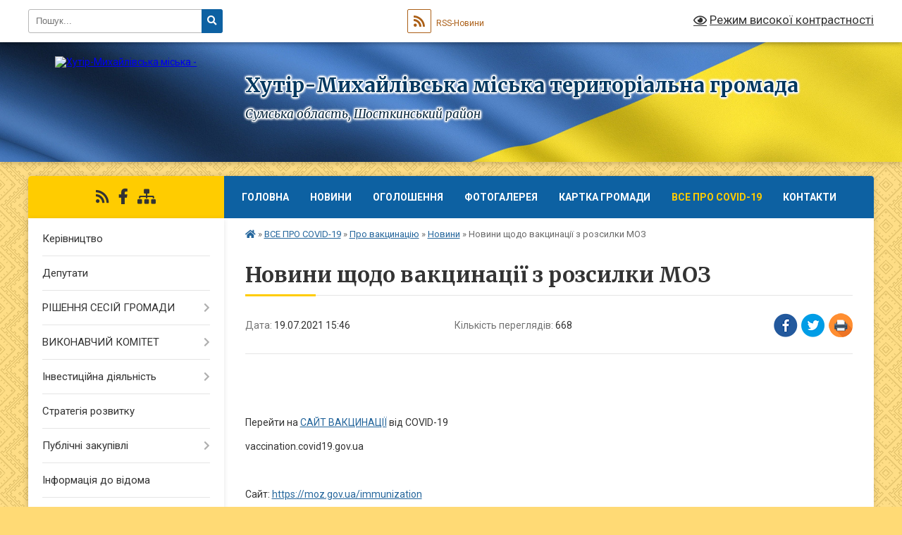

--- FILE ---
content_type: text/html; charset=UTF-8
request_url: https://druzhbivska-gromada.gov.ua/news/1626699039/
body_size: 13810
content:
<!DOCTYPE html>
<html lang="uk">
<head>
	<!--[if IE]><meta http-equiv="X-UA-Compatible" content="IE=edge"><![endif]-->
	<meta charset="utf-8">
	<meta name="viewport" content="width=device-width, initial-scale=1">
	<!--[if IE]><script>
		document.createElement('header');
		document.createElement('nav');
		document.createElement('main');
		document.createElement('section');
		document.createElement('article');
		document.createElement('aside');
		document.createElement('footer');
		document.createElement('figure');
		document.createElement('figcaption');
	</script><![endif]-->
	<title>Новини щодо вакцинації з розсилки  МОЗ | Хутір-Михайлівська міська територіальна громада Сумська область, Шосткинський район</title>
	<meta name="description" content=" . .  . . Перейти на САЙТ ВАКЦИНАЦІЇ від СOVID-19. . vaccination.covid19.gov.ua. .  . . Сайт: https://moz.gov.ua/immunization. . Україна отримала 2 млн доз вакцини Moderna, надані урядом США в межах COVAX ">
	<meta name="keywords" content="Новини, щодо, вакцинації, з, розсилки, , МОЗ, |, Хутір-Михайлівська, міська, територіальна, громада, Сумська, область,, Шосткинський, район">

	
		<meta property="og:image" content="https://rada.info/upload/users_files/04058054/gerb/герб-Хутір-Мих-ред.2_1.png">
	<meta property="og:image:width" content="">
	<meta property="og:image:height" content="">
			<meta property="og:title" content="Новини щодо вакцинації з розсилки  МОЗ">
			<meta property="og:description" content="&amp;nbsp;">
			<meta property="og:type" content="article">
	<meta property="og:url" content="https://khutir-rada.gov.ua/news/1626699039/">
		
		<link rel="apple-touch-icon" sizes="57x57" href="https://gromada.org.ua/apple-icon-57x57.png">
	<link rel="apple-touch-icon" sizes="60x60" href="https://gromada.org.ua/apple-icon-60x60.png">
	<link rel="apple-touch-icon" sizes="72x72" href="https://gromada.org.ua/apple-icon-72x72.png">
	<link rel="apple-touch-icon" sizes="76x76" href="https://gromada.org.ua/apple-icon-76x76.png">
	<link rel="apple-touch-icon" sizes="114x114" href="https://gromada.org.ua/apple-icon-114x114.png">
	<link rel="apple-touch-icon" sizes="120x120" href="https://gromada.org.ua/apple-icon-120x120.png">
	<link rel="apple-touch-icon" sizes="144x144" href="https://gromada.org.ua/apple-icon-144x144.png">
	<link rel="apple-touch-icon" sizes="152x152" href="https://gromada.org.ua/apple-icon-152x152.png">
	<link rel="apple-touch-icon" sizes="180x180" href="https://gromada.org.ua/apple-icon-180x180.png">
	<link rel="icon" type="image/png" sizes="192x192"  href="https://gromada.org.ua/android-icon-192x192.png">
	<link rel="icon" type="image/png" sizes="32x32" href="https://gromada.org.ua/favicon-32x32.png">
	<link rel="icon" type="image/png" sizes="96x96" href="https://gromada.org.ua/favicon-96x96.png">
	<link rel="icon" type="image/png" sizes="16x16" href="https://gromada.org.ua/favicon-16x16.png">
	<link rel="manifest" href="https://gromada.org.ua/manifest.json">
	<meta name="msapplication-TileColor" content="#ffffff">
	<meta name="msapplication-TileImage" content="https://gromada.org.ua/ms-icon-144x144.png">
	<meta name="theme-color" content="#ffffff">
	
	
		<meta name="robots" content="">
	
	<link rel="preconnect" href="https://fonts.googleapis.com">
	<link rel="preconnect" href="https://fonts.gstatic.com" crossorigin>
	<link href="https://fonts.googleapis.com/css?family=Merriweather:400i,700|Roboto:400,400i,700,700i&amp;subset=cyrillic-ext" rel="stylesheet">

    <link rel="preload" href="https://cdnjs.cloudflare.com/ajax/libs/font-awesome/5.9.0/css/all.min.css" as="style">
	<link rel="stylesheet" href="https://cdnjs.cloudflare.com/ajax/libs/font-awesome/5.9.0/css/all.min.css" integrity="sha512-q3eWabyZPc1XTCmF+8/LuE1ozpg5xxn7iO89yfSOd5/oKvyqLngoNGsx8jq92Y8eXJ/IRxQbEC+FGSYxtk2oiw==" crossorigin="anonymous" referrerpolicy="no-referrer" />
	
	
    <link rel="preload" href="//gromada.org.ua/themes/ukraine/css/styles_vip.css?v=3.38" as="style">
	<link rel="stylesheet" href="//gromada.org.ua/themes/ukraine/css/styles_vip.css?v=3.38">
	
	<link rel="stylesheet" href="//gromada.org.ua/themes/ukraine/css/5988/theme_vip.css?v=1768986752">
	
		<!--[if lt IE 9]>
	<script src="https://oss.maxcdn.com/html5shiv/3.7.2/html5shiv.min.js"></script>
	<script src="https://oss.maxcdn.com/respond/1.4.2/respond.min.js"></script>
	<![endif]-->
	<!--[if gte IE 9]>
	<style type="text/css">
		.gradient { filter: none; }
	</style>
	<![endif]-->

</head>
<body class="">

	<a href="#top_menu" class="skip-link link" aria-label="Перейти до головного меню (Alt+1)" accesskey="1">Перейти до головного меню (Alt+1)</a>
	<a href="#left_menu" class="skip-link link" aria-label="Перейти до бічного меню (Alt+2)" accesskey="2">Перейти до бічного меню (Alt+2)</a>
    <a href="#main_content" class="skip-link link" aria-label="Перейти до головного вмісту (Alt+3)" accesskey="3">Перейти до текстового вмісту (Alt+3)</a>

	

		<div id="all_screen">

						<section class="search_menu">
				<div class="wrap">
					<div class="row">
						<div class="grid-25 fl">
							<form action="https://khutir-rada.gov.ua/search/" class="search">
								<input type="text" name="q" value="" placeholder="Пошук..." aria-label="Введіть пошукову фразу" required>
								<button type="submit" name="search" value="y" aria-label="Натисніть, щоб здійснити пошук"><i class="fa fa-search"></i></button>
							</form>
							<a id="alt_version_eye" href="#" title="Режим високої контрастності" onclick="return set_special('fa5bd1619595872161f3f526a92912dce6f3abe1');"><i class="far fa-eye"></i></a>
						</div>
						<div class="grid-75">
							<div class="row">
								<div class="grid-25" style="padding-top: 13px;">
									<div id="google_translate_element"></div>
								</div>
								<div class="grid-25" style="padding-top: 13px;">
									<a href="https://gromada.org.ua/rss/5988/" class="rss" title="RSS-стрічка"><span><i class="fa fa-rss"></i></span> RSS-Новини</a>
								</div>
								<div class="grid-50 alt_version_block">

									<div class="alt_version">
										<a href="#" class="set_special_version" onclick="return set_special('fa5bd1619595872161f3f526a92912dce6f3abe1');"><i class="far fa-eye"></i> Режим високої контрастності</a>
									</div>

								</div>
								<div class="clearfix"></div>
							</div>
						</div>
						<div class="clearfix"></div>
					</div>
				</div>
			</section>
			
			<header>
				<div class="wrap">
					<div class="row">

						<div class="grid-25 logo fl">
							<a href="https://khutir-rada.gov.ua/" id="logo">
								<img src="https://rada.info/upload/users_files/04058054/gerb/герб-Хутір-Мих-ред.2_1.png" alt="Хутір-Михайлівська міська - ">
							</a>
						</div>
						<div class="grid-75 title fr">
							<div class="slogan_1">Хутір-Михайлівська міська територіальна громада</div>
							<div class="slogan_2">Сумська область, Шосткинський район</div>
						</div>
						<div class="clearfix"></div>

					</div>
					
										
				</div>
			</header>

			<div class="wrap">
				<section class="middle_block">

					<div class="row">
						<div class="grid-75 fr">
							<nav class="main_menu" id="top_menu">
								<ul>
																		<li class="">
										<a href="https://khutir-rada.gov.ua/main/">Головна</a>
																													</li>
																		<li class="">
										<a href="https://khutir-rada.gov.ua/news/">Новини</a>
																													</li>
																		<li class="">
										<a href="https://khutir-rada.gov.ua/ogoloshennya-10-12-28-15-02-2018/">оголошення</a>
																													</li>
																		<li class="">
										<a href="https://khutir-rada.gov.ua/photo/">Фотогалерея</a>
																													</li>
																		<li class="">
										<a href="https://khutir-rada.gov.ua/structure/">Картка громади</a>
																													</li>
																		<li class="active has-sub">
										<a href="https://khutir-rada.gov.ua/vse-pro-covid19-13-19-50-19-07-2021/">ВСЕ ПРО COVID-19</a>
																				<button onclick="return show_next_level(this);" aria-label="Показати підменю"></button>
																														<ul>
																						<li>
												<a href="https://khutir-rada.gov.ua/centri-masovoi-vakcinacii-naselennya-13-21-55-19-07-2021/">Центри масової вакцінації населення</a>
																																			</li>
																						<li>
												<a href="https://khutir-rada.gov.ua/perelik-punktiv-scheplennya-v-regioni-13-23-15-19-07-2021/">Перелік пунктів щеплення в регіоні</a>
																																			</li>
																						<li class="has-sub">
												<a href="https://khutir-rada.gov.ua/pro-vakcinaciju-13-26-43-19-07-2021/" class="active">Про вакцинацію</a>
																								<button onclick="return show_next_level(this);" aria-label="Показати підменю"></button>
																																				<ul>
																										<li>
														<a href="https://khutir-rada.gov.ua/antifejki-15-31-27-19-07-2021/">Антифейки</a>
													</li>
																										<li>
														<a href="https://khutir-rada.gov.ua/novini-15-44-41-19-07-2021/" class="active">Новини</a>
													</li>
																										<li>
														<a href="https://khutir-rada.gov.ua/vidpovidi-na-zapitannya-13-31-48-20-07-2021/">Відповіді на запитання</a>
													</li>
																																						</ul>
																							</li>
																						<li>
												<a href="https://khutir-rada.gov.ua/novini-covid19-13-29-52-19-07-2021/">Новини COVID-19</a>
																																			</li>
																																</ul>
																			</li>
																		<li class="">
										<a href="https://khutir-rada.gov.ua/feedback/">Контакти</a>
																													</li>
																										</ul>

								<button class="menu-button" id="open-button" tabindex="-1"><i class="fas fa-bars"></i> Меню сайту</button>

							</nav>
							
							<div class="clearfix"></div>

														<section class="bread_crumbs">
								<div xmlns:v="http://rdf.data-vocabulary.org/#"><a href="https://khutir-rada.gov.ua/" title="Головна сторінка"><i class="fas fa-home"></i></a> &raquo; <a href="https://khutir-rada.gov.ua/vse-pro-covid19-13-19-50-19-07-2021/">ВСЕ ПРО COVID-19</a> &raquo; <a href="https://khutir-rada.gov.ua/pro-vakcinaciju-13-26-43-19-07-2021/">Про вакцинацію</a> &raquo; <a href="https://khutir-rada.gov.ua/novini-15-44-41-19-07-2021/" aria-current="page">Новини</a>  &raquo; <span>Новини щодо вакцинації з розсилки  МОЗ</span></div>
							</section>
							
							<main id="main_content">

																											<h1>Новини щодо вакцинації з розсилки  МОЗ</h1>


<div class="row">
	<div class="grid-30 one_news_date">
		Дата: <span>19.07.2021 15:46</span>
	</div>
	<div class="grid-30 one_news_count">
		Кількість переглядів: <span>668</span>
	</div>
		<div class="grid-30 one_news_socials">
		<button class="social_share" data-type="fb" aria-label="Поширити у Фейсбук"><img src="//gromada.org.ua/themes/ukraine/img/share/fb.png" alt="Іконка Facebook"></button>
		<button class="social_share" data-type="tw" aria-label="Поширити в Tweitter"><img src="//gromada.org.ua/themes/ukraine/img/share/tw.png" alt="Іконка Twitter"></button>
		<button class="print_btn" onclick="window.print();" aria-label="Надрукувати статтю"><img src="//gromada.org.ua/themes/ukraine/img/share/print.png" alt="Значок принтера"></button>
	</div>
		<div class="clearfix"></div>
</div>

<hr>

<p>&nbsp;</p>

<p>&nbsp;</p>

<p>Перейти на&nbsp;<a href="https://vaccination.covid19.gov.ua/">САЙТ ВАКЦИНАЦІЇ</a>&nbsp;від СOVID-19</p>

<p>vaccination.covid19.gov.ua</p>

<p>&nbsp;</p>

<p>Сайт:&nbsp;<a href="https://moz.gov.ua/immunization">https://moz.gov.ua/immunization</a></p>

<h4>Україна отримала 2 млн доз вакцини Moderna, надані урядом США в межах COVAX&nbsp;</h4>

<p>18 липня 2021</p>

<p>&nbsp;</p>

<p>&nbsp;</p>

<p dir="ltr">Сьогодні Дитячий фонд ООН (ЮНІСЕФ) доставив в Україну 2 000 040 доз мРНК-вакцини від COVID-19 виробництва американської компанії Moderna. Ця партія вакцин надається урядом США через глобальний фонд COVAX.</p>

<blockquote>
<p dir="ltr">&quot;Наша ключова мета &mdash; захистити якнайбільше українців від COVID-19. Ми вдячні партнерам, які допомагають нам у цьому. Щодня ми збільшуємо обсяги вакцинації, щоб усі охочі мали доступ до неї. Я закликаю українців, які ще не щепились, не зволікати і відвідати найближчий центр масової вакцинації, щоб захистити своє здоров&rsquo;я&quot;, - сказав&nbsp;<strong>Віктор Ляшко, міністр охорони здоров&#39;я України.</strong></p>
</blockquote>

<p dir="ltr">За інформацією Міністерства охорони здоров&rsquo;я України, вакцина Moderna з цієї поставки призначена для використання мобільними бригадами, які щеплюють організовані колективи та професійні групи з попередніх етапів.</p>

<blockquote>
<p dir="ltr">&laquo;Надзвичайно важливо, що більше вакцин надходить зараз, і більше людей в Україні можуть отримати захист від COVID-19, особливо в контексті наступних хвиль пандемії. Ми вдячні уряду США, який зробив можливою цю найновішу поставку. Кращий доступ до вакцин для всіх країн є найбільш ефективним шляхом подолання пандемії. Дуже важливо, щоб люди, особливо ті, хто належить до груп ризику, скористалися&nbsp; можливістю зробити щеплення та уникли згубного впливу COVID-19 на їхнє здоров&rsquo;я та життя їхніх сімей&rdquo;, - зазначила&nbsp;<strong>Лора Білл, виконувачка обов&rsquo;язків Голови представництва ЮНІСЕФ в Україні.</strong></p>
</blockquote>

<p dir="ltr">Мета ініціативи COVAX, яка є безпрецедентним прикладом співпраці міжнародної спільноти, &mdash; забезпечити, щоб усі країни, незалежно від рівня доходу, отримали рівний доступ до вакцин проти COVID-19. Поставки в рамках COVAX продовжуватимуться, і до кінця 2021 року, як очікується, Україна отримає достатню кількість вакцин різних виробників, щоб захистити до 20% населення від COVID в рамках ініціативи.</p>

<blockquote>
<p dir="ltr">&ldquo;ВООЗ вітає першу доставку вакцини Moderna через механізм COVAX в Україну. Через COVAX за останні місяці в Україну було доставлено понад 2 мільйони доз вакцин і сьогоднішня доставка подвоїть доступні вакцини. Ця вакцина широко використовується в США та інших країнах. У середині липня понад 1,3 мільйона українців отримали дві дози вакцини, і ми закликаємо жителів України скористатися можливістю зробити щеплення&rdquo;, - сказав&nbsp;<strong>д-р Ярно Хабіхт, Представник ВООЗ та Голова Бюро ВООЗ в Україні.</strong></p>
</blockquote>

<p>Зберігання й логістику мРНК-вакцин, отриманих від COVAX, із дотриманням правильного холодового ланцюга в Україні забезпечує Агентство США з міжнародного розвитку USAID.&nbsp;</p>

<p dir="ltr">Раніше в межах COVAX Україна отримала 1 064 700 доз вакцини Pfizer-BioNTech та 1 072 800 доз вакцини AstraZeneca.&nbsp;</p>

<p dir="ltr">Хоча в Україні з&rsquo;являється більше вакцин, охоплення вакцинацією проти COVID-19 ще недостатнє для того, щоб люди могли відмовитись від дотримання фізичної дистанції та носіння масок, тому дотримуватися цих практик потрібно продовжувати.</p>

<p dir="ltr"><strong>Довідково</strong></p>

<p dir="ltr">Moderna &mdash; це мРНК-вакцина, розроблена американською компанією Moderna. Має кодову назву mRNA-1273 та торговельну назву Spikevax. Схвалена ВООЗ для екстреного застосування. Необхідні дві дози вакцини з інтервалом у 28 днів. Ефективність вакцини становить 94.1%.</p>

<p dir="ltr">Ініціатива&nbsp;<a href="http://vlada.pp.ua/goto/aHR0cHM6Ly93d3cudW5pY2VmLm9yZy91a3JhaW5lL2NvdmF4/" target="_blank" rel="nofollow">COVAХ</a>&nbsp;спрямована на забезпечення справедливого та рівноправного доступу до вакцин від COVID-19 для кожної країни світу. Роботу COVAX координують Глобальний альянс з вакцин та імунізації (<a href="http://vlada.pp.ua/goto/aHR0cHM6Ly93d3cuZ2F2aS5vcmcvY292aWQxOS9jb3ZheC1mYWNpbGl0eQ==/" target="_blank" rel="nofollow">GAVI</a>),&nbsp;<a href="http://vlada.pp.ua/goto/aHR0cHM6Ly93d3cud2hvLmludC9pbml0aWF0aXZlcy9hY3QtYWNjZWxlcmF0b3I=/" target="_blank" rel="nofollow">ВООЗ</a>&nbsp;та Коаліція з питань інновацій для готовності до епідемій (<a href="http://vlada.pp.ua/goto/aHR0cHM6Ly9jZXBpLm5ldC8=/" target="_blank" rel="nofollow">CEPI</a>), а&nbsp;<a href="http://vlada.pp.ua/goto/aHR0cHM6Ly93d3cudW5pY2VmLm9yZy91a3JhaW5lL2NvdmF4/" target="_blank" rel="nofollow">ЮНІСЕФ</a>&nbsp;взаємодіє з виробниками та партнерами щодо закупівель та логістики вакцин від COVID-19. COVAX працює з організаціями громадянського суспільства, виробниками вакцин, урядами США, Великобританії, Європейського Союзу, зі Світовим банком та іншими.</p>
<div class="clearfix"></div>

<hr>



<p><a href="https://khutir-rada.gov.ua/novini-15-44-41-19-07-2021/" class="btn btn-grey">&laquo; повернутися</a></p>																	
							</main>
						</div>
						<div class="grid-25 fl">

							<div class="project_name">
								<a href="https://gromada.org.ua/rss/5988/" rel="nofollow" target="_blank" title="RSS-стрічка новин сайту"><i class="fas fa-rss"></i></a>
																																<a href="https://www.facebook.com/druzhbivska.gromada" rel="nofollow" target="_blank" title="Приєднуйтесь до нас у Facebook"><i class="fab fa-facebook-f"></i></a>																								<a href="https://khutir-rada.gov.ua/sitemap/" title="Мапа сайту"><i class="fas fa-sitemap"></i></a>
							</div>
														<aside class="left_sidebar">
							
								
																<nav class="sidebar_menu" id="left_menu">
									<ul>
																				<li class="">
											<a href="https://khutir-rada.gov.ua/kerivnictvo-1524204627/">Керівництво</a>
																																</li>
																				<li class="">
											<a href="https://khutir-rada.gov.ua/deputati-19-59-10-06-02-2018/">Депутати</a>
																																</li>
																				<li class=" has-sub">
											<a href="https://khutir-rada.gov.ua/rishennya-sesij-gromadi-19-03-28-29-06-2020/">РІШЕННЯ СЕСІЙ ГРОМАДИ</a>
																						<button onclick="return show_next_level(this);" aria-label="Показати підменю"></button>
																																	<i class="fa fa-chevron-right"></i>
											<ul>
																								<li class="">
													<a href="https://khutir-rada.gov.ua/2025-rik-14-59-21-01-03-2025/">2025 рік</a>
																																						</li>
																								<li class="">
													<a href="https://khutir-rada.gov.ua/2024-13-47-45-06-02-2024/">2024 рік</a>
																																						</li>
																								<li class="">
													<a href="https://khutir-rada.gov.ua/2023-15-31-16-07-02-2023/">2023 рік</a>
																																						</li>
																								<li class="">
													<a href="https://khutir-rada.gov.ua/2022-rik-10-25-27-02-02-2022/">2022 рік</a>
																																						</li>
																								<li class="">
													<a href="https://khutir-rada.gov.ua/2021-rik-08-11-34-11-02-2021/">2021 рік</a>
																																						</li>
																								<li class="">
													<a href="https://khutir-rada.gov.ua/2020-rik-19-54-37-29-06-2020/">2020 рік</a>
																																						</li>
																								<li class="">
													<a href="https://khutir-rada.gov.ua/2019-rik-19-33-53-29-06-2020/">2019 рік</a>
																																						</li>
																								<li class="">
													<a href="https://khutir-rada.gov.ua/2018-rik-19-04-16-29-06-2020/">2018 рік</a>
																																						</li>
																																			</ul>
																					</li>
																				<li class=" has-sub">
											<a href="https://khutir-rada.gov.ua/rishennya-vikonavchogo-komitetu-15-26-49-14-03-2018/">ВИКОНАВЧИЙ КОМІТЕТ</a>
																						<button onclick="return show_next_level(this);" aria-label="Показати підменю"></button>
																																	<i class="fa fa-chevron-right"></i>
											<ul>
																								<li class="">
													<a href="https://khutir-rada.gov.ua/sklad-vikonavchogo-komitetu-14-05-26-13-07-2020/">СКЛАД ВИКОНАВЧОГО КОМІТЕТУ</a>
																																						</li>
																								<li class="">
													<a href="https://khutir-rada.gov.ua/proekti-rishen-vikonavchogo-komitetu-14-10-07-13-07-2020/">ПРОЄКТИ РІШЕНЬ ВИКОНАВЧОГО КОМІТЕТУ</a>
																																						</li>
																								<li class="">
													<a href="https://khutir-rada.gov.ua/rishennya-vikonavchogo-komitetu-14-04-11-13-07-2020/">РІШЕННЯ ВИКОНАВЧОГО КОМІТЕТУ</a>
																																						</li>
																																			</ul>
																					</li>
																				<li class=" has-sub">
											<a href="https://khutir-rada.gov.ua/investicijna-diyalnist-11-34-31-23-12-2025/">Інвестиційна діяльність</a>
																						<button onclick="return show_next_level(this);" aria-label="Показати підменю"></button>
																																	<i class="fa fa-chevron-right"></i>
											<ul>
																								<li class="">
													<a href="https://khutir-rada.gov.ua/serednostrokovij-plan-prioritetnih-publichnih-investicij-hutirmihajlivskoi-teritorialnoi-gromadi-na-2026-2028-roki-11-41-04-23-12-2025/">СЕРЕДНЬОСТРОКОВИЙ ПЛАН пріоритетних публічних інвестицій Хутір-Михайлівської територіальної громади на 2026 - 2028 роки</a>
																																						</li>
																																			</ul>
																					</li>
																				<li class="">
											<a href="https://khutir-rada.gov.ua/strategiya-rozvitku-11-36-14-23-12-2025/">Стратегія розвитку</a>
																																</li>
																				<li class=" has-sub">
											<a href="https://khutir-rada.gov.ua/publichni-zakupivli-20-08-48-13-09-2025/">Публічні закупівлі</a>
																						<button onclick="return show_next_level(this);" aria-label="Показати підменю"></button>
																																	<i class="fa fa-chevron-right"></i>
											<ul>
																								<li class="">
													<a href="https://khutir-rada.gov.ua/zakupivli-druzhbivska-miska-rada-20-11-19-13-09-2025/">Закупівлі- Дружбівська міська рада</a>
																																						</li>
																								<li class="">
													<a href="https://khutir-rada.gov.ua/kp-kerujucha-kompaniya-druzhbaservis-20-13-13-13-09-2025/">ЗАКУПІВЛІ КП «Керуюча компанія ДРУЖБА-СЕРВІС»</a>
																																						</li>
																																			</ul>
																					</li>
																				<li class="">
											<a href="https://khutir-rada.gov.ua/informaciya-do-vidoma-1554814252/">Інформація до відома</a>
																																</li>
																				<li class="">
											<a href="https://khutir-rada.gov.ua/do-vidoma-vpo-12-38-50-20-12-2022/">ДО ВІДОМА ВПО</a>
																																</li>
																				<li class="">
											<a href="https://khutir-rada.gov.ua/bezoplatna-pravova-dopomoga-14-57-50-27-12-2022/">БЕЗОПЛАТНА ПРАВОВА ДОПОМОГА</a>
																																</li>
																				<li class="">
											<a href="https://khutir-rada.gov.ua/dopomoga-zahisnikam-15-58-12-19-04-2024/">ДОПОМОГА ЗАХИСНИКАМ</a>
																																</li>
																				<li class="">
											<a href="https://khutir-rada.gov.ua/informaciya-dlya-biznesu-12-14-54-11-09-2023/">Інформація для бізнесу</a>
																																</li>
																				<li class=" has-sub">
											<a href="https://khutir-rada.gov.ua/bjudzhetni-zapiti-14-39-18-28-01-2021/">Бюджетні запити</a>
																						<button onclick="return show_next_level(this);" aria-label="Показати підменю"></button>
																																	<i class="fa fa-chevron-right"></i>
											<ul>
																								<li class="">
													<a href="https://khutir-rada.gov.ua/bjudzhetni-zapiti-2026-rik-12-33-05-12-01-2026/">Бюджетні запити 2026 рік</a>
																																						</li>
																								<li class="">
													<a href="https://khutir-rada.gov.ua/bjudzhetni-zapiti-na-2025-rik-16-08-19-31-12-2024/">Бюджетні запити 2025 рік</a>
																																						</li>
																								<li class="">
													<a href="https://khutir-rada.gov.ua/bjudzhetni-zapiti-2023-rik-14-06-11-20-01-2023/">Бюджетні запити 2023 рік</a>
																																						</li>
																								<li class="">
													<a href="https://khutir-rada.gov.ua/bjudzhetni-zapiti-2022-rik-15-56-05-13-12-2021/">Бюджетні запити 2022 рік</a>
																																						</li>
																								<li class="">
													<a href="https://khutir-rada.gov.ua/bjudzhetni-zapiti-2021-rik-14-41-20-28-01-2021/">Бюджетні запити 2021 рік</a>
																																						</li>
																																			</ul>
																					</li>
																				<li class="">
											<a href="https://khutir-rada.gov.ua/pasporti-bjudzhetnih-program-miscevogo-bjudzhetu-09-27-13-08-02-2018/">Паспорти бюджетних програм місцевого бюджету</a>
																																</li>
																				<li class=" has-sub">
											<a href="https://khutir-rada.gov.ua/zakonodavstvo-ukraini-09-55-07-21-02-2018/">Законодавство України</a>
																						<button onclick="return show_next_level(this);" aria-label="Показати підменю"></button>
																																	<i class="fa fa-chevron-right"></i>
											<ul>
																								<li class="">
													<a href="https://khutir-rada.gov.ua/zmini-do-zakonodavstva-09-56-14-21-02-2018/">Зміни до законодавства</a>
																																						</li>
																																			</ul>
																					</li>
																				<li class="">
											<a href="https://khutir-rada.gov.ua/bezbarernist-12-03-29-18-09-2023/">Безбар'єрність</a>
																																</li>
																				<li class=" has-sub">
											<a href="https://khutir-rada.gov.ua/regulyatorna-diyalnist-16-38-54-07-02-2018/">Регуляторна діяльність</a>
																						<button onclick="return show_next_level(this);" aria-label="Показати підменю"></button>
																																	<i class="fa fa-chevron-right"></i>
											<ul>
																								<li class="">
													<a href="https://khutir-rada.gov.ua/planuvannya-regulyatornoi-diyalnosti-1539272162/">Планування регуляторної діяльності</a>
																																						</li>
																								<li class=" has-sub">
													<a href="https://khutir-rada.gov.ua/opriljudnennya-proektiv-regulyatornih-aktiv-1539272323/">Оприлюднення проєктів регуляторних актів</a>
																										<button onclick="return show_next_level(this);" aria-label="Показати підменю"></button>
																																							<i class="fa fa-chevron-right"></i>
													<ul>
																												<li><a href="https://khutir-rada.gov.ua/2023-20-49-20-26-04-2023/">2023</a></li>
																												<li><a href="https://khutir-rada.gov.ua/2021-14-00-10-28-05-2021/">2021</a></li>
																												<li><a href="https://khutir-rada.gov.ua/2020-09-37-18-31-05-2021/">2020</a></li>
																																									</ul>
																									</li>
																								<li class="">
													<a href="https://khutir-rada.gov.ua/perelik-regulyatornih-aktiv-1539272730/">Перелік регуляторних актів</a>
																																						</li>
																								<li class="">
													<a href="https://khutir-rada.gov.ua/analiz-regulyatornogo-vplivu-20-51-42-26-04-2023/">Аналіз  регуляторного  впливу</a>
																																						</li>
																								<li class="">
													<a href="https://khutir-rada.gov.ua/vidstezhennya-regultativnosti-regulyatornih-aktiv-1539272521/">Відстеження результативності регуляторних актів</a>
																																						</li>
																																			</ul>
																					</li>
																				<li class=" has-sub">
											<a href="https://khutir-rada.gov.ua/rozporyadzhennya-1551636503/">Розпорядження</a>
																						<button onclick="return show_next_level(this);" aria-label="Показати підменю"></button>
																																	<i class="fa fa-chevron-right"></i>
											<ul>
																								<li class="">
													<a href="https://khutir-rada.gov.ua/2020-rik-09-37-41-04-06-2021/">2020 рік</a>
																																						</li>
																								<li class="">
													<a href="https://khutir-rada.gov.ua/2021-rik-09-38-11-04-06-2021/">2021 рік</a>
																																						</li>
																																			</ul>
																					</li>
																				<li class=" has-sub">
											<a href="https://khutir-rada.gov.ua/zvernennya-gromadyan-1540362477/">Звернення громадян</a>
																						<button onclick="return show_next_level(this);" aria-label="Показати підменю"></button>
																																	<i class="fa fa-chevron-right"></i>
											<ul>
																								<li class="">
													<a href="https://khutir-rada.gov.ua/normativna-baza-1540365250/">Нормативна база</a>
																																						</li>
																								<li class="">
													<a href="https://khutir-rada.gov.ua/grafiki-prijomu-gromadyan-1540365121/">ГРАФІКИ  ПРИЙОМУ  ГРОМАДЯН</a>
																																						</li>
																								<li class="">
													<a href="https://khutir-rada.gov.ua/zviti-pro-zvernennya-gromadyan-1540365188/">Звіти про звернення громадян</a>
																																						</li>
																																			</ul>
																					</li>
																				<li class=" has-sub">
											<a href="https://khutir-rada.gov.ua/strukturni-pidrozdili-1524124002/">Структурні підрозділи</a>
																						<button onclick="return show_next_level(this);" aria-label="Показати підменю"></button>
																																	<i class="fa fa-chevron-right"></i>
											<ul>
																								<li class="">
													<a href="https://khutir-rada.gov.ua/finansove-uprnya-1524124149/">Фінансове упр-ня</a>
																																						</li>
																								<li class="">
													<a href="https://khutir-rada.gov.ua/viddil-osviti-1524124207/">Відділ освіти</a>
																																						</li>
																								<li class="">
													<a href="https://khutir-rada.gov.ua/dpmscbolnica-1524124650/">КНП Дружбівський ЦПМСД</a>
																																						</li>
																																			</ul>
																					</li>
																				<li class="">
											<a href="https://khutir-rada.gov.ua/pasport-gromadi-16-50-11-07-02-2018/">Паспорт громади</a>
																																</li>
																				<li class="">
											<a href="https://khutir-rada.gov.ua/programa-socialnoekonomichnogo-rozvitku-13-32-43-16-03-2018/">Програми соціально-економічного розвитку</a>
																																</li>
																				<li class="">
											<a href="https://khutir-rada.gov.ua/miscevi-programi-15-15-44-02-03-2021/">Місцеві програми</a>
																																</li>
																				<li class=" has-sub">
											<a href="https://khutir-rada.gov.ua/dostup-do-publichnoi-informacii-1540362340/">Доступ до публічної інформації</a>
																						<button onclick="return show_next_level(this);" aria-label="Показати підменю"></button>
																																	<i class="fa fa-chevron-right"></i>
											<ul>
																								<li class=" has-sub">
													<a href="https://khutir-rada.gov.ua/pravo-na-informaciju-1540363225/">Право на інформацію</a>
																										<button onclick="return show_next_level(this);" aria-label="Показати підменю"></button>
																																							<i class="fa fa-chevron-right"></i>
													<ul>
																												<li><a href="https://khutir-rada.gov.ua/pravo-na-informaciju-1589968448/">ПРАВО НА ІНФОРМАЦІЮ</a></li>
																												<li><a href="https://khutir-rada.gov.ua/blank-zapit-na-informaciju-1589968165/">Бланк  ЗАПИТ  НА  ІНФОРМАЦІЮ</a></li>
																																									</ul>
																									</li>
																								<li class=" has-sub">
													<a href="https://khutir-rada.gov.ua/normativno-pravovi-akti-1540363041/">Нормативно-правові акти</a>
																										<button onclick="return show_next_level(this);" aria-label="Показати підменю"></button>
																																							<i class="fa fa-chevron-right"></i>
													<ul>
																												<li><a href="https://khutir-rada.gov.ua/konstituciya-ukraini-st-34-50-57-1589966680/">КОНСТИТУЦІЯ УКРАЇНИ (ст. 34, 50, 57)</a></li>
																												<li><a href="https://khutir-rada.gov.ua/zakon-ukraini-pro-dostup-do-publichnoi-informacii-1589966865/">ЗАКОН УКРАЇНИ Про доступ до публічної інформації</a></li>
																												<li><a href="https://khutir-rada.gov.ua/zakon-ukraini-pro-zapobigannya-korupcii-1589967037/">ЗАКОН УКРАЇНИ Про запобігання корупції</a></li>
																												<li><a href="https://khutir-rada.gov.ua/z-a-k-o-n--u-k-r-a-i-n-i--pro-informaciju-1589967219/">З А К О Н   У К Р А Ї Н И   Про інформацію</a></li>
																												<li><a href="https://khutir-rada.gov.ua/zakon-ukraini-pro-vnesennya-zmin-do-deyakih-zakonodavchih-aktiv-ukraini-u-zv’yazku-z-prijnyattyam-zakonu-ukraini-pro-informaciju-ta-zakonu-ukraini-pro/">ЗАКОН УКРАЇНИ Про внесення змін до деяких законодавчих актів України у зв’язку з прийняттям Закону України "Про інформацію" та Закону України "Про доступ до публічної інформації"</a></li>
																												<li><a href="https://khutir-rada.gov.ua/ukaz-prezidenta-ukraini-№5472011--pitannya-zabezpechennya-organami-vikonavchoi-vladi-dostupu-do-publichnoi-informacii-1589967617/">Указ Президента України №547/2011   Питання забезпечення органами виконавчої влади доступу до публічної інформації</a></li>
																												<li><a href="https://khutir-rada.gov.ua/rozporyadzhennya-miskogo-golovi-pro-zatverdzhennya-poryadku-organizacii-roboti-iz-zabezpechennya-dostupu-do-publichnoi-informacii-v-druzhbivskij-miski/">РОЗПОРЯДЖЕННЯ МІСЬКОГО ГОЛОВИ Про затвердження Порядку організації роботи із забезпечення доступу до публічної інформації в Дружбівській міській раді</a></li>
																																									</ul>
																									</li>
																								<li class="">
													<a href="https://khutir-rada.gov.ua/zvit-1540362956/">Звіти про стан розгляду запитів на публічну інформацію</a>
																																						</li>
																																			</ul>
																					</li>
																				<li class=" has-sub">
											<a href="https://khutir-rada.gov.ua/centr-socialnih-sluzhb-sluzhba-u-spravah-ditej-1560834430/">Відділ соціального захисту населення</a>
																						<button onclick="return show_next_level(this);" aria-label="Показати підменю"></button>
																																	<i class="fa fa-chevron-right"></i>
											<ul>
																								<li class="">
													<a href="https://khutir-rada.gov.ua/novini-16-34-58-15-10-2025/">НОВИНИ</a>
																																						</li>
																								<li class="">
													<a href="https://khutir-rada.gov.ua/zhitlovi-subsidii-pilgi-12-16-17-23-04-2025/">Житлові субсидії. Пільги</a>
																																						</li>
																								<li class="">
													<a href="https://khutir-rada.gov.ua/simejna-politika-genderna-rivnist-ta-protidiya-torgivli-ljudmi-12-17-05-23-04-2025/">Сімейна політика, гендерна рівність та протидія торгівлі людьми</a>
																																						</li>
																								<li class="">
													<a href="https://khutir-rada.gov.ua/socialnij-zahist-osib-z-invalidnistju-12-18-00-23-04-2025/">Соціальний захист осіб з інвалідністю</a>
																																						</li>
																								<li class="">
													<a href="https://khutir-rada.gov.ua/socialni-poslugi-12-19-13-23-04-2025/">Соціальні послуги</a>
																																						</li>
																																			</ul>
																					</li>
																				<li class=" has-sub">
											<a href="https://khutir-rada.gov.ua/sluzhba-u-spravah-ditej-19-54-03-30-06-2024/">Служба у справах дітей</a>
																						<button onclick="return show_next_level(this);" aria-label="Показати підменю"></button>
																																	<i class="fa fa-chevron-right"></i>
											<ul>
																								<li class="">
													<a href="https://khutir-rada.gov.ua/patronat-nad-ditinoju-11-22-06-29-07-2025/">Патронат над дитиною</a>
																																						</li>
																								<li class="">
													<a href="https://khutir-rada.gov.ua/novini-12-17-51-15-09-2025/">НОВИНИ</a>
																																						</li>
																																			</ul>
																					</li>
																				<li class="">
											<a href="https://khutir-rada.gov.ua/zahist-prav-spozhivachiv-1540830289/">Захист прав споживачів</a>
																																</li>
																				<li class="">
											<a href="https://khutir-rada.gov.ua/mistobudivna-dokumentaciya-1540882743/">Містобудівна документація</a>
																																</li>
																				<li class="">
											<a href="https://khutir-rada.gov.ua/vijskovij-oblik-1540832161/">Військовий облік</a>
																																</li>
																				<li class="">
											<a href="https://khutir-rada.gov.ua/vzaemodiya-z-pravoohoronnimi-organami-1548950391/">Взаємодія з правоохоронними органами</a>
																																</li>
																				<li class=" has-sub">
											<a href="https://khutir-rada.gov.ua/osvita-10-00-38-10-07-2020/">Освіта</a>
																						<button onclick="return show_next_level(this);" aria-label="Показати підменю"></button>
																																	<i class="fa fa-chevron-right"></i>
											<ul>
																								<li class=" has-sub">
													<a href="https://khutir-rada.gov.ua/shkoli-10-02-21-10-07-2020/">Школи</a>
																										<button onclick="return show_next_level(this);" aria-label="Показати підменю"></button>
																																							<i class="fa fa-chevron-right"></i>
													<ul>
																												<li><a href="https://khutir-rada.gov.ua/druzhbivskij-navchalnovihovnij-komplekszagalnoosvitnya-shkola-iiii-stupeniv-doshkilnij-navchalnij-zaklad-druzhbivskoi-miskoi-radi-sumskoi-oblasti-11-1/">Дружбівський навчально-виховний комплекс:загальноосвітня школа І-ІІІ ступенів- дошкільний навчальний заклад Дружбівської міської ради Сумської області</a></li>
																												<li><a href="https://khutir-rada.gov.ua/druzhbivska-filiya-druzhbivskogo-navchalnovihovnogo-kompleksu-zagalnoosvitnya-shkola-iiii-stupeniv-–-doshkilnij-navchalnij-zaklad-druzhbivskoi-miskoi-/">Дружбівська філія Дружбівського навчально-виховного  комплексу: загальноосвітня школа І-ІІІ ступенів – дошкільний навчальний заклад Дружбівської міської ради  Сумської області</a></li>
																												<li><a href="https://khutir-rada.gov.ua/chujkivska-filiya-druzhbivskogo-nvk-zosh-iiii-stupenivdnz-druzhbivskoi-miskoi-radi-14-21-25-10-07-2020/">Чуйківська філія Дружбівського НВК: ЗОШ І-ІІІ ступенів-ДНЗ Дружбівської міської ради</a></li>
																																									</ul>
																									</li>
																																			</ul>
																					</li>
																				<li class="">
											<a href="https://khutir-rada.gov.ua/kultura-1539101495/">Культура</a>
																																</li>
																				<li class="">
											<a href="https://khutir-rada.gov.ua/sluzhba-zajnyatosti-1579247745/">Служба зайнятості інформує</a>
																																</li>
																				<li class="">
											<a href="https://khutir-rada.gov.ua/dokumenti-15-03-38-14-03-2018/">Документи, щодо трудового законодавства</a>
																																</li>
																				<li class="">
											<a href="https://khutir-rada.gov.ua/arhiv-dokumentiv-16-52-18-07-02-2018/">Архів ОГОЛОШЕНЬ</a>
																																</li>
																				<li class="">
											<a href="https://khutir-rada.gov.ua/more_news2/">Події</a>
																																</li>
																				<li class="">
											<a href="https://khutir-rada.gov.ua/miscevi-vibori-2020-15-58-54-04-01-2021/">Місцеві вибори 2020</a>
																																</li>
																													</ul>
								</nav>

																	<div class="petition_block">

	<div class="petition_title">Публічні закупівлі</div>

		<p><a href="https://khutir-rada.gov.ua/prozorro/" title="Прозорро - публічні закупівлі"><img src="//gromada.org.ua/themes/ukraine/img/prozorro_logo.png?v=2025" alt="Банер Прозорро"></a></p>
	
	
	
</div>								
																	<div class="petition_block">
	
	<div class="petition_title">Особистий кабінет користувача</div>

		<div class="alert alert-warning">
		Ви не авторизовані. Для того, щоб мати змогу створювати або підтримувати петиції<br>
		<a href="#auth_petition" class="open-popup add_petition btn btn-yellow btn-small btn-block" style="margin-top: 10px;"><i class="fa fa-user"></i> авторизуйтесь</a>
	</div>
		
			<div class="petition_title">Система петицій</div>
		
					<div class="none_petition">Немає петицій, за які можна голосувати</div>
							<p style="margin-bottom: 10px;"><a href="https://khutir-rada.gov.ua/all_petitions/" class="btn btn-grey btn-small btn-block"><i class="fas fa-clipboard-list"></i> Всі петиції (2)</a></p>
				
		
	
</div>
								
								
								
								
																<div id="banner_block">

									<p style="text-align:center"><a rel="nofollow" href="//www.president.gov.ua/"><img alt="Фото без опису" src="//gromada.info/upload/images/banner_prezident_262.png" style="height:63px; margin-bottom:2px; width:262px" /></a></p>

<p style="text-align:center"><a rel="nofollow" href="https://www.rada.gov.ua/"><img alt="Фото без опису" src="https://rada.info/upload/users_files/04058054/d1f57a33dc62a4bf9181a3fbe02a2124.jpg" style="width: 270px; height: 72px;" /></a></p>

<p style="text-align:center"><a rel="nofollow" href="https://www.kmu.gov.ua/"><img alt="Фото без опису" src="https://rada.info/upload/users_files/04058054/c544f13d1a413b2dfb6988aafd2c10c0.jpg" style="width: 270px; height: 52px;" /></a></p>

<p style="text-align:center"><a rel="nofollow" href="https://www.kmu.gov.ua/catalog"><img alt="Фото без опису"  src="https://rada.info/upload/users_files/04058054/34c24d2420c39fb7dfb1cbb93d70fd90.jpg" style="width: 270px; height: 68px;" /></a></p>
									<div class="clearfix"></div>

									
									<div class="clearfix"></div>

								</div>
								
							</aside>
						</div>
						<div class="clearfix"></div>
					</div>

					
				</section>

			</div>

			<section class="footer_block">
				<div class="mountains">
				<div class="wrap">
					<div class="other_projects">
						<a href="https://gromada.org.ua/" target="_blank" rel="nofollow"><img src="https://rada.info/upload/footer_banner/b_gromada_new.png" alt="Веб-сайти для громад України - GROMADA.ORG.UA"></a>
						<a href="https://rda.org.ua/" target="_blank" rel="nofollow"><img src="https://rada.info/upload/footer_banner/b_rda_new.png" alt="Веб-сайти для районних державних адміністрацій України - RDA.ORG.UA"></a>
						<a href="https://rayrada.org.ua/" target="_blank" rel="nofollow"><img src="https://rada.info/upload/footer_banner/b_rayrada_new.png" alt="Веб-сайти для районних рад України - RAYRADA.ORG.UA"></a>
						<a href="https://osv.org.ua/" target="_blank" rel="nofollow"><img src="https://rada.info/upload/footer_banner/b_osvita_new.png?v=1" alt="Веб-сайти для відділів освіти та освітніх закладів - OSV.ORG.UA"></a>
						<a href="https://gromada.online/" target="_blank" rel="nofollow"><img src="https://rada.info/upload/footer_banner/b_other_new.png" alt="Розробка офіційних сайтів державним організаціям"></a>
					</div>
					<div class="under_footer">
						Хутір-Михайлівська громада - 2018-2026 &copy; Весь контент доступний за ліцензією <a href="https://creativecommons.org/licenses/by/4.0/deed.uk" target="_blank" rel="nofollow">Creative Commons Attribution 4.0 International License</a>, якщо не зазначено інше.
					</div>
				</div>
				</div>
			</section>

			<footer>
				<div class="wrap">
					<div class="row">
						<div class="grid-25 socials">
							<a href="https://gromada.org.ua/rss/5988/" rel="nofollow" target="_blank" title="RSS-стрічка"><i class="fas fa-rss"></i></a>							
														<i class="fab fa-twitter"></i>							<i class="fab fa-instagram"></i>							<a href="https://www.facebook.com/druzhbivska.gromada" rel="nofollow" target="_blank" title="Ми у Фейсбук"><i class="fab fa-facebook-f"></i></a>							<i class="fab fa-youtube"></i>							<i class="fab fa-telegram"></i>						</div>
						<div class="grid-25 admin_auth_block">
														<a href="#auth_block" class="open-popup"><i class="fa fa-lock"></i> Вхід для <u>адміністратора</u></a>
													</div>
						<div class="grid-25">
							<div class="school_ban">
								<div class="row">
									<div class="grid-50" style="text-align: right;"><a href="https://gromada.org.ua/" target="_blank" rel="nofollow"><img src="//gromada.org.ua/gromada_orgua_88x31.png" alt="Gromada.org.ua - веб сайти діючих громад України"></a></div>
									<div class="grid-50 last"><a href="#get_gromada_ban" class="open-popup get_gromada_ban">Показати код для<br><u>вставки на сайт</u></a></div>
									<div class="clearfix"></div>
								</div>
							</div>
						</div>
						<div class="grid-25 developers">
							Розробка порталу: <br>
							<a href="https://vlada.ua/propozytsiyi/propozitsiya-gromadam/" target="_blank">&laquo;Vlada.ua&raquo;&trade;</a>
						</div>
						<div class="clearfix"></div>
					</div>
				</div>
			</footer>

		</div>





<script type="text/javascript" src="//gromada.org.ua/themes/ukraine/js/jquery-3.6.0.min.js"></script>
<script type="text/javascript" src="//gromada.org.ua/themes/ukraine/js/jquery-migrate-3.3.2.min.js"></script>
<script type="text/javascript" src="//gromada.org.ua/themes/ukraine/js/flickity.pkgd.min.js"></script>
<script type="text/javascript" src="//gromada.org.ua/themes/ukraine/js/flickity-imagesloaded.js"></script>
<script type="text/javascript">
	$(document).ready(function(){
		$(".main-carousel .carousel-cell.not_first").css("display", "block");
	});
</script>
<script type="text/javascript" src="//gromada.org.ua/themes/ukraine/js/icheck.min.js"></script>
<script type="text/javascript" src="//gromada.org.ua/themes/ukraine/js/superfish.min.js?v=2"></script>



<script type="text/javascript" src="//gromada.org.ua/themes/ukraine/js/functions_unpack.js?v=2.34"></script>
<script type="text/javascript" src="//gromada.org.ua/themes/ukraine/js/hoverIntent.js"></script>
<script type="text/javascript" src="//gromada.org.ua/themes/ukraine/js/jquery.magnific-popup.min.js"></script>
<script type="text/javascript" src="//gromada.org.ua/themes/ukraine/js/jquery.mask.min.js"></script>


	

<script type="text/javascript" src="//translate.google.com/translate_a/element.js?cb=googleTranslateElementInit"></script>
<script type="text/javascript">
	function googleTranslateElementInit() {
		new google.translate.TranslateElement({
			pageLanguage: 'uk',
			includedLanguages: 'de,en,es,fr,pl,hu,bg,ro,da,lt',
			layout: google.translate.TranslateElement.InlineLayout.SIMPLE,
			gaTrack: true,
			gaId: 'UA-71656986-1'
		}, 'google_translate_element');
	}
</script>

<script>
  (function(i,s,o,g,r,a,m){i["GoogleAnalyticsObject"]=r;i[r]=i[r]||function(){
  (i[r].q=i[r].q||[]).push(arguments)},i[r].l=1*new Date();a=s.createElement(o),
  m=s.getElementsByTagName(o)[0];a.async=1;a.src=g;m.parentNode.insertBefore(a,m)
  })(window,document,"script","//www.google-analytics.com/analytics.js","ga");

  ga("create", "UA-71656986-1", "auto");
  ga("send", "pageview");

</script>

<script async
src="https://www.googletagmanager.com/gtag/js?id=UA-71656986-2"></script>
<script>
   window.dataLayer = window.dataLayer || [];
   function gtag(){dataLayer.push(arguments);}
   gtag("js", new Date());

   gtag("config", "UA-71656986-2");
</script>




<div style="display: none;">
								<div id="get_gromada_ban" class="dialog-popup s">
    <h4>Код для вставки на сайт</h4>
    <div class="form-group">
        <img src="//gromada.org.ua/gromada_orgua_88x31.png">
    </div>
    <div class="form-group">
        <textarea id="informer_area" class="form-control"><a href="https://gromada.org.ua/" target="_blank"><img src="https://gromada.org.ua/gromada_orgua_88x31.png" alt="Gromada.org.ua - веб сайти діючих громад України" /></a></textarea>
    </div>
</div>			<div id="auth_block" class="dialog-popup s">

    <h4>Вхід для адміністратора</h4>
    <form action="//gromada.org.ua/n/actions/" method="post">
		
		
        
        <div class="form-group">
            <label class="control-label" for="login">Логін: <span>*</span></label>
            <input type="text" class="form-control" name="login" id="login" value="" required>
        </div>
        <div class="form-group">
            <label class="control-label" for="password">Пароль: <span>*</span></label>
            <input type="password" class="form-control" name="password" id="password" value="" required>
        </div>
		
        <div class="form-group">
			
            <input type="hidden" name="object_id" value="5988">
			<input type="hidden" name="back_url" value="https://khutir-rada.gov.ua/news/1626699039/">
			
            <button type="submit" class="btn btn-yellow" name="pAction" value="login_as_admin_temp">Авторизуватись</button>
        </div>

    </form>

</div>


			
						
													<div id="auth_petition" class="dialog-popup s">

    <h4>Авторизація в системі електронних петицій</h4>
    <form action="//gromada.org.ua/n/actions/" method="post">

	
        
        <div class="form-group">
            <label class="control-label" for="petition_login">Email: <span>*</span></label>
            <input type="email" class="form-control" name="petition_login" id="petition_login" value="" autocomplete="off" required>
        </div>
        <div class="form-group">
            <label class="control-label" for="petition_password">Пароль: <span>*</span></label>
            <input type="password" class="form-control" name="petition_password" id="petition_password" value="" autocomplete="off" required>
        </div>
	
        <div class="form-group">
			
            <input type="hidden" name="gromada_id" value="5988">
			<input type="hidden" name="back_url" value="https://khutir-rada.gov.ua/news/1626699039/">
			
            <input type="hidden" name="petition_id" value="">
            <button type="submit" class="btn btn-yellow" name="pAction" value="login_as_petition">Авторизуватись</button>
        </div>
					<div class="form-group" style="text-align: center;">
				Забулись пароль? <a class="open-popup" href="#forgot_password">Система відновлення пароля</a>
			</div>
			<div class="form-group" style="text-align: center;">
				Ще не зареєстровані? <a class="open-popup" href="#reg_petition">Реєстрація</a>
			</div>
		
    </form>

</div>


							<div id="reg_petition" class="dialog-popup">

    <h4>Реєстрація в системі електронних петицій</h4>
	
	<div class="alert alert-danger">
		<p>Зареєструватись можна буде лише після того, як громада підключить на сайт систему електронної ідентифікації. Наразі очікуємо підключення до ID.gov.ua. Вибачте за тимчасові незручності</p>
	</div>
	
    	
	<p>Вже зареєстровані? <a class="open-popup" href="#auth_petition">Увійти</a></p>

</div>


				<div id="forgot_password" class="dialog-popup s">

    <h4>Відновлення забутого пароля</h4>
    <form action="//gromada.org.ua/n/actions/" method="post">

	
        
        <div class="form-group">
            <input type="email" class="form-control" name="forgot_email" value="" placeholder="Email зареєстрованого користувача" required>
        </div>	
		
        <div class="form-group">
			<img id="forgot_img_captcha" src="//gromada.org.ua/upload/pre_captcha.png">
		</div>
		
        <div class="form-group">
            <label class="control-label" for="forgot_captcha">Результат арифм. дії: <span>*</span></label>
            <input type="text" class="form-control" name="forgot_captcha" id="forgot_captcha" value="" style="max-width: 120px; margin: 0 auto;" required>
        </div>
	
        <div class="form-group">
            <input type="hidden" name="gromada_id" value="5988">
			
			<input type="hidden" name="captcha_code" id="forgot_captcha_code" value="336ccad610f4de7635fbea0285271cfd">
			
            <button type="submit" class="btn btn-yellow" name="pAction" value="forgot_password_from_gromada">Відновити пароль</button>
        </div>
        <div class="form-group" style="text-align: center;">
			Згадали авторизаційні дані? <a class="open-popup" href="#auth_petition">Авторизуйтесь</a>
		</div>

    </form>

</div>

<script type="text/javascript">
    $(document).ready(function() {
        
		$("#forgot_img_captcha").on("click", function() {
			var captcha_code = $("#forgot_captcha_code").val();
			var current_url = document.location.protocol +"//"+ document.location.hostname + document.location.pathname;
			$("#forgot_img_captcha").attr("src", "https://vlada.ua/ajax/?gAction=get_captcha_code&cc="+captcha_code+"&cu="+current_url+"&"+Math.random());
			return false;
		});
		
		
				
		
    });
</script>							
																																						
	</div>
</body>
</html>